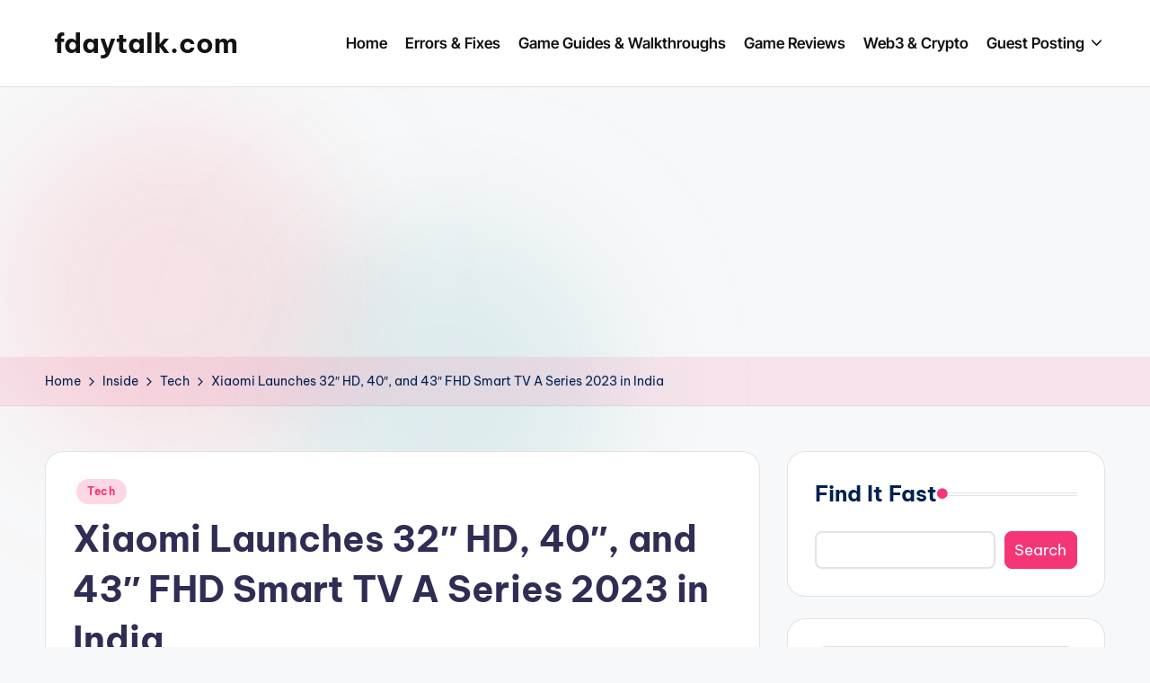

--- FILE ---
content_type: text/html; charset=utf-8
request_url: https://www.google.com/recaptcha/api2/aframe
body_size: 268
content:
<!DOCTYPE HTML><html><head><meta http-equiv="content-type" content="text/html; charset=UTF-8"></head><body><script nonce="UfchyKWNfHjWVKBZJ30o7w">/** Anti-fraud and anti-abuse applications only. See google.com/recaptcha */ try{var clients={'sodar':'https://pagead2.googlesyndication.com/pagead/sodar?'};window.addEventListener("message",function(a){try{if(a.source===window.parent){var b=JSON.parse(a.data);var c=clients[b['id']];if(c){var d=document.createElement('img');d.src=c+b['params']+'&rc='+(localStorage.getItem("rc::a")?sessionStorage.getItem("rc::b"):"");window.document.body.appendChild(d);sessionStorage.setItem("rc::e",parseInt(sessionStorage.getItem("rc::e")||0)+1);localStorage.setItem("rc::h",'1769105937500');}}}catch(b){}});window.parent.postMessage("_grecaptcha_ready", "*");}catch(b){}</script></body></html>

--- FILE ---
content_type: application/javascript; charset=utf-8
request_url: https://fundingchoicesmessages.google.com/f/AGSKWxW4z_LGtMrTSDt_X6vv_62QLM3Uh7GNOPt65jWuwjfQv3zXbKaWF35mVBzWPqHiB5IxqIO1sNW0pxyY7dNqjFaoV2uP341_6-cGuFa8Oy1k7iWnt0Y1BDePn2P1X9L9I3sELdZek5J6D-me_Ja8mUTS25FFGZE3tg5Hew1PZAb44Vvk6sNG-plSO-yE/_/images/ads_/banner728x90_/dmcads_/unibluead._ad_ids=
body_size: -1288
content:
window['137e3638-1bfa-4b7a-a423-5b98466e10ff'] = true;